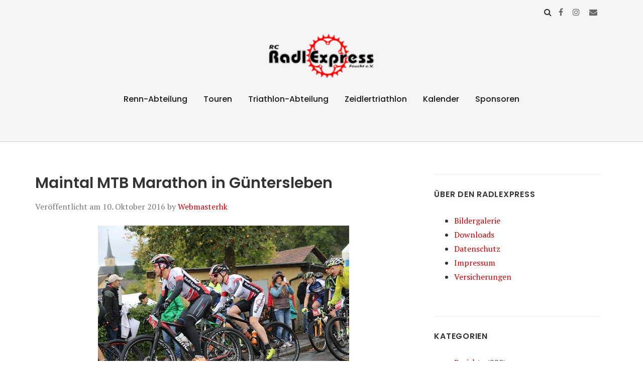

--- FILE ---
content_type: text/html; charset=UTF-8
request_url: https://www.radlexpress.de/2016/10/maintal-mtb-marathon-in-guentersleben/
body_size: 11141
content:
<!doctype html>
<html lang="de">
<head class="no-js">
	<meta charset="UTF-8">
	<meta name="viewport" content="width=device-width, initial-scale=1">
	<meta http-equiv="X-UA-Compatible" content="ie=edge">
    <link rel="profile" href="http://gmpg.org/xfn/11">
	    <script>(function(html){html.className = html.className.replace(/\bno-js\b/,'js')})(document.documentElement);</script>
<title>Maintal MTB Marathon in Güntersleben &#8211; RC Radl Express Feucht e.V.</title>
<meta name='robots' content='max-image-preview:large' />
<link rel='dns-prefetch' href='//fonts.googleapis.com' />
<link rel="alternate" type="application/rss+xml" title="RC Radl Express Feucht e.V. &raquo; Feed" href="https://www.radlexpress.de/feed/" />
<link rel="alternate" type="application/rss+xml" title="RC Radl Express Feucht e.V. &raquo; Kommentar-Feed" href="https://www.radlexpress.de/comments/feed/" />
<link rel="alternate" type="application/rss+xml" title="RC Radl Express Feucht e.V. &raquo; Maintal MTB Marathon in Güntersleben-Kommentar-Feed" href="https://www.radlexpress.de/2016/10/maintal-mtb-marathon-in-guentersleben/feed/" />
<script type="text/javascript">
/* <![CDATA[ */
window._wpemojiSettings = {"baseUrl":"https:\/\/s.w.org\/images\/core\/emoji\/15.0.3\/72x72\/","ext":".png","svgUrl":"https:\/\/s.w.org\/images\/core\/emoji\/15.0.3\/svg\/","svgExt":".svg","source":{"concatemoji":"https:\/\/www.radlexpress.de\/wp-includes\/js\/wp-emoji-release.min.js?ver=6.5.7"}};
/*! This file is auto-generated */
!function(i,n){var o,s,e;function c(e){try{var t={supportTests:e,timestamp:(new Date).valueOf()};sessionStorage.setItem(o,JSON.stringify(t))}catch(e){}}function p(e,t,n){e.clearRect(0,0,e.canvas.width,e.canvas.height),e.fillText(t,0,0);var t=new Uint32Array(e.getImageData(0,0,e.canvas.width,e.canvas.height).data),r=(e.clearRect(0,0,e.canvas.width,e.canvas.height),e.fillText(n,0,0),new Uint32Array(e.getImageData(0,0,e.canvas.width,e.canvas.height).data));return t.every(function(e,t){return e===r[t]})}function u(e,t,n){switch(t){case"flag":return n(e,"\ud83c\udff3\ufe0f\u200d\u26a7\ufe0f","\ud83c\udff3\ufe0f\u200b\u26a7\ufe0f")?!1:!n(e,"\ud83c\uddfa\ud83c\uddf3","\ud83c\uddfa\u200b\ud83c\uddf3")&&!n(e,"\ud83c\udff4\udb40\udc67\udb40\udc62\udb40\udc65\udb40\udc6e\udb40\udc67\udb40\udc7f","\ud83c\udff4\u200b\udb40\udc67\u200b\udb40\udc62\u200b\udb40\udc65\u200b\udb40\udc6e\u200b\udb40\udc67\u200b\udb40\udc7f");case"emoji":return!n(e,"\ud83d\udc26\u200d\u2b1b","\ud83d\udc26\u200b\u2b1b")}return!1}function f(e,t,n){var r="undefined"!=typeof WorkerGlobalScope&&self instanceof WorkerGlobalScope?new OffscreenCanvas(300,150):i.createElement("canvas"),a=r.getContext("2d",{willReadFrequently:!0}),o=(a.textBaseline="top",a.font="600 32px Arial",{});return e.forEach(function(e){o[e]=t(a,e,n)}),o}function t(e){var t=i.createElement("script");t.src=e,t.defer=!0,i.head.appendChild(t)}"undefined"!=typeof Promise&&(o="wpEmojiSettingsSupports",s=["flag","emoji"],n.supports={everything:!0,everythingExceptFlag:!0},e=new Promise(function(e){i.addEventListener("DOMContentLoaded",e,{once:!0})}),new Promise(function(t){var n=function(){try{var e=JSON.parse(sessionStorage.getItem(o));if("object"==typeof e&&"number"==typeof e.timestamp&&(new Date).valueOf()<e.timestamp+604800&&"object"==typeof e.supportTests)return e.supportTests}catch(e){}return null}();if(!n){if("undefined"!=typeof Worker&&"undefined"!=typeof OffscreenCanvas&&"undefined"!=typeof URL&&URL.createObjectURL&&"undefined"!=typeof Blob)try{var e="postMessage("+f.toString()+"("+[JSON.stringify(s),u.toString(),p.toString()].join(",")+"));",r=new Blob([e],{type:"text/javascript"}),a=new Worker(URL.createObjectURL(r),{name:"wpTestEmojiSupports"});return void(a.onmessage=function(e){c(n=e.data),a.terminate(),t(n)})}catch(e){}c(n=f(s,u,p))}t(n)}).then(function(e){for(var t in e)n.supports[t]=e[t],n.supports.everything=n.supports.everything&&n.supports[t],"flag"!==t&&(n.supports.everythingExceptFlag=n.supports.everythingExceptFlag&&n.supports[t]);n.supports.everythingExceptFlag=n.supports.everythingExceptFlag&&!n.supports.flag,n.DOMReady=!1,n.readyCallback=function(){n.DOMReady=!0}}).then(function(){return e}).then(function(){var e;n.supports.everything||(n.readyCallback(),(e=n.source||{}).concatemoji?t(e.concatemoji):e.wpemoji&&e.twemoji&&(t(e.twemoji),t(e.wpemoji)))}))}((window,document),window._wpemojiSettings);
/* ]]> */
</script>
<link rel='stylesheet' id='twb-open-sans-css' href='https://fonts.googleapis.com/css?family=Open+Sans%3A300%2C400%2C500%2C600%2C700%2C800&#038;display=swap&#038;ver=6.5.7' type='text/css' media='all' />
<link rel='stylesheet' id='twbbwg-global-css' href='https://www.radlexpress.de/wp-content/plugins/photo-gallery/booster/assets/css/global.css?ver=1.0.0' type='text/css' media='all' />
<style id='wp-emoji-styles-inline-css' type='text/css'>

	img.wp-smiley, img.emoji {
		display: inline !important;
		border: none !important;
		box-shadow: none !important;
		height: 1em !important;
		width: 1em !important;
		margin: 0 0.07em !important;
		vertical-align: -0.1em !important;
		background: none !important;
		padding: 0 !important;
	}
</style>
<link rel='stylesheet' id='wp-block-library-css' href='https://www.radlexpress.de/wp-includes/css/dist/block-library/style.min.css?ver=6.5.7' type='text/css' media='all' />
<style id='classic-theme-styles-inline-css' type='text/css'>
/*! This file is auto-generated */
.wp-block-button__link{color:#fff;background-color:#32373c;border-radius:9999px;box-shadow:none;text-decoration:none;padding:calc(.667em + 2px) calc(1.333em + 2px);font-size:1.125em}.wp-block-file__button{background:#32373c;color:#fff;text-decoration:none}
</style>
<style id='global-styles-inline-css' type='text/css'>
body{--wp--preset--color--black: #000000;--wp--preset--color--cyan-bluish-gray: #abb8c3;--wp--preset--color--white: #ffffff;--wp--preset--color--pale-pink: #f78da7;--wp--preset--color--vivid-red: #cf2e2e;--wp--preset--color--luminous-vivid-orange: #ff6900;--wp--preset--color--luminous-vivid-amber: #fcb900;--wp--preset--color--light-green-cyan: #7bdcb5;--wp--preset--color--vivid-green-cyan: #00d084;--wp--preset--color--pale-cyan-blue: #8ed1fc;--wp--preset--color--vivid-cyan-blue: #0693e3;--wp--preset--color--vivid-purple: #9b51e0;--wp--preset--gradient--vivid-cyan-blue-to-vivid-purple: linear-gradient(135deg,rgba(6,147,227,1) 0%,rgb(155,81,224) 100%);--wp--preset--gradient--light-green-cyan-to-vivid-green-cyan: linear-gradient(135deg,rgb(122,220,180) 0%,rgb(0,208,130) 100%);--wp--preset--gradient--luminous-vivid-amber-to-luminous-vivid-orange: linear-gradient(135deg,rgba(252,185,0,1) 0%,rgba(255,105,0,1) 100%);--wp--preset--gradient--luminous-vivid-orange-to-vivid-red: linear-gradient(135deg,rgba(255,105,0,1) 0%,rgb(207,46,46) 100%);--wp--preset--gradient--very-light-gray-to-cyan-bluish-gray: linear-gradient(135deg,rgb(238,238,238) 0%,rgb(169,184,195) 100%);--wp--preset--gradient--cool-to-warm-spectrum: linear-gradient(135deg,rgb(74,234,220) 0%,rgb(151,120,209) 20%,rgb(207,42,186) 40%,rgb(238,44,130) 60%,rgb(251,105,98) 80%,rgb(254,248,76) 100%);--wp--preset--gradient--blush-light-purple: linear-gradient(135deg,rgb(255,206,236) 0%,rgb(152,150,240) 100%);--wp--preset--gradient--blush-bordeaux: linear-gradient(135deg,rgb(254,205,165) 0%,rgb(254,45,45) 50%,rgb(107,0,62) 100%);--wp--preset--gradient--luminous-dusk: linear-gradient(135deg,rgb(255,203,112) 0%,rgb(199,81,192) 50%,rgb(65,88,208) 100%);--wp--preset--gradient--pale-ocean: linear-gradient(135deg,rgb(255,245,203) 0%,rgb(182,227,212) 50%,rgb(51,167,181) 100%);--wp--preset--gradient--electric-grass: linear-gradient(135deg,rgb(202,248,128) 0%,rgb(113,206,126) 100%);--wp--preset--gradient--midnight: linear-gradient(135deg,rgb(2,3,129) 0%,rgb(40,116,252) 100%);--wp--preset--font-size--small: 13px;--wp--preset--font-size--medium: 20px;--wp--preset--font-size--large: 36px;--wp--preset--font-size--x-large: 42px;--wp--preset--spacing--20: 0.44rem;--wp--preset--spacing--30: 0.67rem;--wp--preset--spacing--40: 1rem;--wp--preset--spacing--50: 1.5rem;--wp--preset--spacing--60: 2.25rem;--wp--preset--spacing--70: 3.38rem;--wp--preset--spacing--80: 5.06rem;--wp--preset--shadow--natural: 6px 6px 9px rgba(0, 0, 0, 0.2);--wp--preset--shadow--deep: 12px 12px 50px rgba(0, 0, 0, 0.4);--wp--preset--shadow--sharp: 6px 6px 0px rgba(0, 0, 0, 0.2);--wp--preset--shadow--outlined: 6px 6px 0px -3px rgba(255, 255, 255, 1), 6px 6px rgba(0, 0, 0, 1);--wp--preset--shadow--crisp: 6px 6px 0px rgba(0, 0, 0, 1);}:where(.is-layout-flex){gap: 0.5em;}:where(.is-layout-grid){gap: 0.5em;}body .is-layout-flex{display: flex;}body .is-layout-flex{flex-wrap: wrap;align-items: center;}body .is-layout-flex > *{margin: 0;}body .is-layout-grid{display: grid;}body .is-layout-grid > *{margin: 0;}:where(.wp-block-columns.is-layout-flex){gap: 2em;}:where(.wp-block-columns.is-layout-grid){gap: 2em;}:where(.wp-block-post-template.is-layout-flex){gap: 1.25em;}:where(.wp-block-post-template.is-layout-grid){gap: 1.25em;}.has-black-color{color: var(--wp--preset--color--black) !important;}.has-cyan-bluish-gray-color{color: var(--wp--preset--color--cyan-bluish-gray) !important;}.has-white-color{color: var(--wp--preset--color--white) !important;}.has-pale-pink-color{color: var(--wp--preset--color--pale-pink) !important;}.has-vivid-red-color{color: var(--wp--preset--color--vivid-red) !important;}.has-luminous-vivid-orange-color{color: var(--wp--preset--color--luminous-vivid-orange) !important;}.has-luminous-vivid-amber-color{color: var(--wp--preset--color--luminous-vivid-amber) !important;}.has-light-green-cyan-color{color: var(--wp--preset--color--light-green-cyan) !important;}.has-vivid-green-cyan-color{color: var(--wp--preset--color--vivid-green-cyan) !important;}.has-pale-cyan-blue-color{color: var(--wp--preset--color--pale-cyan-blue) !important;}.has-vivid-cyan-blue-color{color: var(--wp--preset--color--vivid-cyan-blue) !important;}.has-vivid-purple-color{color: var(--wp--preset--color--vivid-purple) !important;}.has-black-background-color{background-color: var(--wp--preset--color--black) !important;}.has-cyan-bluish-gray-background-color{background-color: var(--wp--preset--color--cyan-bluish-gray) !important;}.has-white-background-color{background-color: var(--wp--preset--color--white) !important;}.has-pale-pink-background-color{background-color: var(--wp--preset--color--pale-pink) !important;}.has-vivid-red-background-color{background-color: var(--wp--preset--color--vivid-red) !important;}.has-luminous-vivid-orange-background-color{background-color: var(--wp--preset--color--luminous-vivid-orange) !important;}.has-luminous-vivid-amber-background-color{background-color: var(--wp--preset--color--luminous-vivid-amber) !important;}.has-light-green-cyan-background-color{background-color: var(--wp--preset--color--light-green-cyan) !important;}.has-vivid-green-cyan-background-color{background-color: var(--wp--preset--color--vivid-green-cyan) !important;}.has-pale-cyan-blue-background-color{background-color: var(--wp--preset--color--pale-cyan-blue) !important;}.has-vivid-cyan-blue-background-color{background-color: var(--wp--preset--color--vivid-cyan-blue) !important;}.has-vivid-purple-background-color{background-color: var(--wp--preset--color--vivid-purple) !important;}.has-black-border-color{border-color: var(--wp--preset--color--black) !important;}.has-cyan-bluish-gray-border-color{border-color: var(--wp--preset--color--cyan-bluish-gray) !important;}.has-white-border-color{border-color: var(--wp--preset--color--white) !important;}.has-pale-pink-border-color{border-color: var(--wp--preset--color--pale-pink) !important;}.has-vivid-red-border-color{border-color: var(--wp--preset--color--vivid-red) !important;}.has-luminous-vivid-orange-border-color{border-color: var(--wp--preset--color--luminous-vivid-orange) !important;}.has-luminous-vivid-amber-border-color{border-color: var(--wp--preset--color--luminous-vivid-amber) !important;}.has-light-green-cyan-border-color{border-color: var(--wp--preset--color--light-green-cyan) !important;}.has-vivid-green-cyan-border-color{border-color: var(--wp--preset--color--vivid-green-cyan) !important;}.has-pale-cyan-blue-border-color{border-color: var(--wp--preset--color--pale-cyan-blue) !important;}.has-vivid-cyan-blue-border-color{border-color: var(--wp--preset--color--vivid-cyan-blue) !important;}.has-vivid-purple-border-color{border-color: var(--wp--preset--color--vivid-purple) !important;}.has-vivid-cyan-blue-to-vivid-purple-gradient-background{background: var(--wp--preset--gradient--vivid-cyan-blue-to-vivid-purple) !important;}.has-light-green-cyan-to-vivid-green-cyan-gradient-background{background: var(--wp--preset--gradient--light-green-cyan-to-vivid-green-cyan) !important;}.has-luminous-vivid-amber-to-luminous-vivid-orange-gradient-background{background: var(--wp--preset--gradient--luminous-vivid-amber-to-luminous-vivid-orange) !important;}.has-luminous-vivid-orange-to-vivid-red-gradient-background{background: var(--wp--preset--gradient--luminous-vivid-orange-to-vivid-red) !important;}.has-very-light-gray-to-cyan-bluish-gray-gradient-background{background: var(--wp--preset--gradient--very-light-gray-to-cyan-bluish-gray) !important;}.has-cool-to-warm-spectrum-gradient-background{background: var(--wp--preset--gradient--cool-to-warm-spectrum) !important;}.has-blush-light-purple-gradient-background{background: var(--wp--preset--gradient--blush-light-purple) !important;}.has-blush-bordeaux-gradient-background{background: var(--wp--preset--gradient--blush-bordeaux) !important;}.has-luminous-dusk-gradient-background{background: var(--wp--preset--gradient--luminous-dusk) !important;}.has-pale-ocean-gradient-background{background: var(--wp--preset--gradient--pale-ocean) !important;}.has-electric-grass-gradient-background{background: var(--wp--preset--gradient--electric-grass) !important;}.has-midnight-gradient-background{background: var(--wp--preset--gradient--midnight) !important;}.has-small-font-size{font-size: var(--wp--preset--font-size--small) !important;}.has-medium-font-size{font-size: var(--wp--preset--font-size--medium) !important;}.has-large-font-size{font-size: var(--wp--preset--font-size--large) !important;}.has-x-large-font-size{font-size: var(--wp--preset--font-size--x-large) !important;}
.wp-block-navigation a:where(:not(.wp-element-button)){color: inherit;}
:where(.wp-block-post-template.is-layout-flex){gap: 1.25em;}:where(.wp-block-post-template.is-layout-grid){gap: 1.25em;}
:where(.wp-block-columns.is-layout-flex){gap: 2em;}:where(.wp-block-columns.is-layout-grid){gap: 2em;}
.wp-block-pullquote{font-size: 1.5em;line-height: 1.6;}
</style>
<link rel='stylesheet' id='bwg_fonts-css' href='https://www.radlexpress.de/wp-content/plugins/photo-gallery/css/bwg-fonts/fonts.css?ver=0.0.1' type='text/css' media='all' />
<link rel='stylesheet' id='sumoselect-css' href='https://www.radlexpress.de/wp-content/plugins/photo-gallery/css/sumoselect.min.css?ver=3.4.6' type='text/css' media='all' />
<link rel='stylesheet' id='mCustomScrollbar-css' href='https://www.radlexpress.de/wp-content/plugins/photo-gallery/css/jquery.mCustomScrollbar.min.css?ver=3.1.5' type='text/css' media='all' />
<link rel='stylesheet' id='bwg_googlefonts-css' href='https://fonts.googleapis.com/css?family=Ubuntu&#038;subset=greek,latin,greek-ext,vietnamese,cyrillic-ext,latin-ext,cyrillic' type='text/css' media='all' />
<link rel='stylesheet' id='bwg_frontend-css' href='https://www.radlexpress.de/wp-content/plugins/photo-gallery/css/styles.min.css?ver=1.8.35' type='text/css' media='all' />
<link rel='stylesheet' id='thesimplest-google-fonts-css' href='https://fonts.googleapis.com/css?family=Poppins%3A300%2C400%2C500%2C600%2C700%2C800%7CPT+Serif%3A400%2C400i%2C700%2C700i&#038;ver=6.5.7' type='text/css' media='all' />
<link rel='stylesheet' id='bootstrap-css' href='https://www.radlexpress.de/wp-content/themes/thesimplest/assets/css/bootstrap.min.css?ver=3.3.7' type='text/css' media='all' />
<link rel='stylesheet' id='font-awesome-css' href='https://www.radlexpress.de/wp-content/themes/thesimplest/assets/css/font-awesome.min.css?ver=4.7.0' type='text/css' media='all' />
<link rel='stylesheet' id='thesimplest-style-css' href='https://www.radlexpress.de/wp-content/themes/thesimplest/style.css?ver=6.5.7' type='text/css' media='all' />
<script type="text/javascript" src="https://www.radlexpress.de/wp-includes/js/jquery/jquery.min.js?ver=3.7.1" id="jquery-core-js"></script>
<script type="text/javascript" src="https://www.radlexpress.de/wp-includes/js/jquery/jquery-migrate.min.js?ver=3.4.1" id="jquery-migrate-js"></script>
<script type="text/javascript" src="https://www.radlexpress.de/wp-content/plugins/photo-gallery/booster/assets/js/circle-progress.js?ver=1.2.2" id="twbbwg-circle-js"></script>
<script type="text/javascript" id="twbbwg-global-js-extra">
/* <![CDATA[ */
var twb = {"nonce":"dbd98a00c5","ajax_url":"https:\/\/www.radlexpress.de\/wp-admin\/admin-ajax.php","plugin_url":"https:\/\/www.radlexpress.de\/wp-content\/plugins\/photo-gallery\/booster","href":"https:\/\/www.radlexpress.de\/wp-admin\/admin.php?page=twbbwg_photo-gallery"};
var twb = {"nonce":"dbd98a00c5","ajax_url":"https:\/\/www.radlexpress.de\/wp-admin\/admin-ajax.php","plugin_url":"https:\/\/www.radlexpress.de\/wp-content\/plugins\/photo-gallery\/booster","href":"https:\/\/www.radlexpress.de\/wp-admin\/admin.php?page=twbbwg_photo-gallery"};
/* ]]> */
</script>
<script type="text/javascript" src="https://www.radlexpress.de/wp-content/plugins/photo-gallery/booster/assets/js/global.js?ver=1.0.0" id="twbbwg-global-js"></script>
<script type="text/javascript" src="https://www.radlexpress.de/wp-content/plugins/photo-gallery/js/jquery.sumoselect.min.js?ver=3.4.6" id="sumoselect-js"></script>
<script type="text/javascript" src="https://www.radlexpress.de/wp-content/plugins/photo-gallery/js/tocca.min.js?ver=2.0.9" id="bwg_mobile-js"></script>
<script type="text/javascript" src="https://www.radlexpress.de/wp-content/plugins/photo-gallery/js/jquery.mCustomScrollbar.concat.min.js?ver=3.1.5" id="mCustomScrollbar-js"></script>
<script type="text/javascript" src="https://www.radlexpress.de/wp-content/plugins/photo-gallery/js/jquery.fullscreen.min.js?ver=0.6.0" id="jquery-fullscreen-js"></script>
<script type="text/javascript" id="bwg_frontend-js-extra">
/* <![CDATA[ */
var bwg_objectsL10n = {"bwg_field_required":"Feld ist erforderlich.","bwg_mail_validation":"Dies ist keine g\u00fcltige E-Mail-Adresse.","bwg_search_result":"Es gibt keine Bilder, die deiner Suche entsprechen.","bwg_select_tag":"Select Tag","bwg_order_by":"Order By","bwg_search":"Suchen","bwg_show_ecommerce":"Show Ecommerce","bwg_hide_ecommerce":"Hide Ecommerce","bwg_show_comments":"Kommentare anzeigen","bwg_hide_comments":"Kommentare ausblenden","bwg_restore":"Wiederherstellen","bwg_maximize":"Maximieren","bwg_fullscreen":"Vollbild","bwg_exit_fullscreen":"Vollbild verlassen","bwg_search_tag":"SEARCH...","bwg_tag_no_match":"No tags found","bwg_all_tags_selected":"All tags selected","bwg_tags_selected":"tags selected","play":"Wiedergeben","pause":"Pause","is_pro":"","bwg_play":"Wiedergeben","bwg_pause":"Pause","bwg_hide_info":"Info ausblenden","bwg_show_info":"Info anzeigen","bwg_hide_rating":"Hide rating","bwg_show_rating":"Show rating","ok":"Ok","cancel":"Cancel","select_all":"Select all","lazy_load":"0","lazy_loader":"https:\/\/www.radlexpress.de\/wp-content\/plugins\/photo-gallery\/images\/ajax_loader.png","front_ajax":"0","bwg_tag_see_all":"see all tags","bwg_tag_see_less":"see less tags"};
/* ]]> */
</script>
<script type="text/javascript" src="https://www.radlexpress.de/wp-content/plugins/photo-gallery/js/scripts.min.js?ver=1.8.35" id="bwg_frontend-js"></script>
<link rel="https://api.w.org/" href="https://www.radlexpress.de/wp-json/" /><link rel="alternate" type="application/json" href="https://www.radlexpress.de/wp-json/wp/v2/posts/1225" /><link rel="EditURI" type="application/rsd+xml" title="RSD" href="https://www.radlexpress.de/xmlrpc.php?rsd" />
<meta name="generator" content="WordPress 6.5.7" />
<link rel="canonical" href="https://www.radlexpress.de/2016/10/maintal-mtb-marathon-in-guentersleben/" />
<link rel='shortlink' href='https://www.radlexpress.de/?p=1225' />
<link rel="alternate" type="application/json+oembed" href="https://www.radlexpress.de/wp-json/oembed/1.0/embed?url=https%3A%2F%2Fwww.radlexpress.de%2F2016%2F10%2Fmaintal-mtb-marathon-in-guentersleben%2F" />
<link rel="alternate" type="text/xml+oembed" href="https://www.radlexpress.de/wp-json/oembed/1.0/embed?url=https%3A%2F%2Fwww.radlexpress.de%2F2016%2F10%2Fmaintal-mtb-marathon-in-guentersleben%2F&#038;format=xml" />
	<style id="thesimplest-custom-header-styles" type="text/css">
    .site-branding .site-title a,
    .site-description {
        color: #blank;
    }
	</style>

		<style type="text/css" id="header-css">
		.site-branding {
			margin: 0 auto 0 0;
		}

		.site-branding .site-title,
		.site-description {
			clip: rect(1px, 1px, 1px, 1px);
			position: absolute;
		}
	</style>
	
</head>
<body class="post-template-default single single-post postid-1225 single-format-standard wp-custom-logo">
    <div class="search-popup">
        <span class="search-popup-close"><i class="fa fa-times"></i></span>
        
<form action="https://www.radlexpress.de/" method="get" role="search" id="searchform_topbar" class="search-top-bar-popup search-form">
	<label>
		<span class="screen-reader-text">Suchen nach:</span>
		<input type="search" class="search-field-top-bar" id="search-field-top-bar" placeholder="Suchen &hellip;" value="" name="s" />
	</label>
	<button type="submit" class="search-submit search-top-bar-submit" id="search-top-bar-submit">
        <span class="fa fa-search header-search-icon"></span>
        <span class="screen-reader-text">
            Suchen        </span>
    </button>
</form>
    </div><!-- .search-popup -->

<div id="page" class="site">
    <div class="site-inner">
        <a class="skip-link screen-reader-text" href="#content">Zum Inhalt springen</a>

        <header id="masthead" class="site-header" role="banner">

                    <div class="container">
                <div class="header-links">
                                            <span class="btn-search fa fa-search icon-button-search"></span>
                    	                		<div class="social-links">
							<a href="https://www.facebook.com/radlexpress/" target="_blank"><span class="fa fa-facebook"></span></a>
			
			
			
			
							<a href="https://www.instagram.com/radlexpressfeucht/" target="_blank"><span class="fa fa-instagram"></span></a>
			
			
							<a href="mailto:webmaster@radlexpress.de" title="webmaster@radlexpress.de"><span class="fa fa-envelope"></span></a>
					</div>
	                </div><!-- .header-link -->
            </div>
        
        <div class="site-header-main">
            <div class="site-branding">
                <a href="https://www.radlexpress.de/" class="custom-logo-link" rel="home"><img width="240" height="100" src="https://www.radlexpress.de/wp-content/uploads/cropped-rexII.png" class="custom-logo" alt="RC Radl Express Feucht e.V." decoding="async" /></a>                    <p class="site-title">
                        <a href="https://www.radlexpress.de/" rel="home">
                            RC Radl Express Feucht e.V.                        </a>
                    </p>
                
            </div><!-- .site-branding -->

                        <div class="menu-wrapper">
                <button id="menu-toggle" class="menu-toggle toggled-on" aria-expanded="true" aria-controls="site-navigation social-navigation">Menü</button>
                <div id="site-header-menu" class="site-header-menu clearfix">

                        <nav id="site-navigation" class="main-navigation container" role="navigation" aria-label="Primäres Menü">
				            <div class="menu-hauptmenue-container"><ul id="menu-hauptmenue" class="primary-menu"><li id="menu-item-218" class="menu-item menu-item-type-post_type menu-item-object-page menu-item-218"><a href="https://www.radlexpress.de/rennabteilung/">Renn-Abteilung</a></li>
<li id="menu-item-219" class="menu-item menu-item-type-post_type menu-item-object-page menu-item-219"><a href="https://www.radlexpress.de/touren-abteilung/">Touren</a></li>
<li id="menu-item-220" class="menu-item menu-item-type-post_type menu-item-object-page menu-item-220"><a href="https://www.radlexpress.de/triathlon/">Triathlon-Abteilung</a></li>
<li id="menu-item-1757" class="menu-item menu-item-type-post_type menu-item-object-page menu-item-1757"><a href="https://www.radlexpress.de/zeidlertriathlon/">Zeidlertriathlon</a></li>
<li id="menu-item-2154" class="menu-item menu-item-type-post_type menu-item-object-page menu-item-2154"><a href="https://www.radlexpress.de/kalender/">Kalender</a></li>
<li id="menu-item-2330" class="menu-item menu-item-type-post_type menu-item-object-page menu-item-2330"><a href="https://www.radlexpress.de/sponsoren/">Sponsoren</a></li>
</ul></div>                        </nav><!-- .main-navigation -->
                </div><!-- .site-header-menu -->
            </div><!-- .menu-wrapper -->
            
        </div><!-- .site-header-main -->


    
</header>

        <div id="content" class="site-content container">

	<div id="primary" class="content-area row">
		<main id="main" class="site-main col-md-8 col-sm-12" role="main">

			
<article id="post-1225" class="post-1225 post type-post status-publish format-standard has-post-thumbnail hentry category-berichte category-ergebnisse category-mountainbike tag-christina-liedl tag-emanuel-citron tag-ludwig-reich tag-manuel-koegler tag-mtb-marathon tag-robert-hofmann tag-thomas-haeussinger">

	<header class="entry-header">
		<h1 class="entry-title">Maintal MTB Marathon in Güntersleben</h1>
		<div class="entry-info">
			<span class="posted-on">Veröffentlicht am <time class="entry-date published updated" datetime="2016-10-10T20:18:49+02:00">10. Oktober 2016</time></span><span class="author-info"> by <a href="https://www.radlexpress.de/author/webmasterhk/">Webmasterhk</a></span>		</div>
	</header>

	
		<div class="entry-thumbnail">
			<img width="500" height="334" src="https://www.radlexpress.de/wp-content/uploads/beitrag_MaintalBikeMarathonGue.jpg" class="attachment-post-thumbnail size-post-thumbnail wp-post-image" alt="" decoding="async" fetchpriority="high" srcset="https://www.radlexpress.de/wp-content/uploads/beitrag_MaintalBikeMarathonGue.jpg 500w, https://www.radlexpress.de/wp-content/uploads/beitrag_MaintalBikeMarathonGue-300x200.jpg 300w, https://www.radlexpress.de/wp-content/uploads/beitrag_MaintalBikeMarathonGue-140x94.jpg 140w" sizes="(max-width: 500px) 100vw, 500px" />		</div><!-- .post-thumbnail -->

	
	<div class="entry-content">
		<p>Am Montag, den 03.10.2016 verschlug es einige unserer Radlexpress Mitglieder ins unterfränkische Güntersleben zum Maintal MTB Marathon. Mit diesem wurde zugleich das Finale des Franken Cups ausgetragen.<span id="more-1225"></span></p>
<p>Auf die Langdistanz mit 57 km/1700 hm wagte sich als einzigster Robert Hofmann. Die Mitteldistanz mit 45/1200 hm nahmen Thomas Häußinger, Ludwig Reich, Emanuel Citron, Manuel Kögler und Christina Liedl in Angriff. Kurz vor dem Start hörte es glücklicherweise auf zu Regnen, sodass die Gruppe im trockenen starten konnte.</p>
<p><img decoding="async" class="alignnone size-medium wp-image-1219" src="http://www.radlexpress.de/wp-content/uploads/0579_031016__7MaintalBikeMarathonGue-200x300.jpg" alt="0579_031016__7maintalbikemarathongue" width="200" height="300" srcset="https://www.radlexpress.de/wp-content/uploads/0579_031016__7MaintalBikeMarathonGue-200x300.jpg 200w, https://www.radlexpress.de/wp-content/uploads/0579_031016__7MaintalBikeMarathonGue.jpg 534w" sizes="(max-width: 200px) 100vw, 200px" /> <img decoding="async" class="alignnone size-medium wp-image-1218" src="http://www.radlexpress.de/wp-content/uploads/0554_031016__7MaintalBikeMarathonGue-200x300.jpg" alt="0554_031016__7maintalbikemarathongue" width="200" height="300" srcset="https://www.radlexpress.de/wp-content/uploads/0554_031016__7MaintalBikeMarathonGue-200x300.jpg 200w, https://www.radlexpress.de/wp-content/uploads/0554_031016__7MaintalBikeMarathonGue.jpg 534w" sizes="(max-width: 200px) 100vw, 200px" /> <img loading="lazy" decoding="async" class="alignnone wp-image-1220 size-medium" src="http://www.radlexpress.de/wp-content/uploads/0872_031016__7MaintalBikeMarathonGue-200x300.jpg" alt="0872_031016__7maintalbikemarathongue" width="200" height="300" srcset="https://www.radlexpress.de/wp-content/uploads/0872_031016__7MaintalBikeMarathonGue-200x300.jpg 200w, https://www.radlexpress.de/wp-content/uploads/0872_031016__7MaintalBikeMarathonGue.jpg 534w" sizes="(max-width: 200px) 100vw, 200px" /> <img loading="lazy" decoding="async" class="alignnone wp-image-1221 size-medium" src="http://www.radlexpress.de/wp-content/uploads/0874_031016__7MaintalBikeMarathonGue-200x300.jpg" alt="0874_031016__7maintalbikemarathongue" width="200" height="300" srcset="https://www.radlexpress.de/wp-content/uploads/0874_031016__7MaintalBikeMarathonGue-200x300.jpg 200w, https://www.radlexpress.de/wp-content/uploads/0874_031016__7MaintalBikeMarathonGue.jpg 534w" sizes="(max-width: 200px) 100vw, 200px" /></p>
<p>Für Robert Hofmann war es die bereits 6. Teilnahme bei diesem Event. Er startete einige Minuten vor den Mitteldistanzstartern und fuhr immer am Limit. Bis zum Schluss konnte er genug Druck aufs Pedal bringen und Platzierte sich mit dem Rang 46 im vorderen Mittelfeld der Gesamtwertung. Des Weiteren konnte er in seiner Altersklasse den 6. Platz einfahren.</p>
<p><img loading="lazy" decoding="async" class="alignnone size-medium wp-image-1222" src="http://www.radlexpress.de/wp-content/uploads/1053_031016__7MaintalBikeMarathonGue1-200x300.jpg" alt="1053_031016__7maintalbikemarathongue1" width="200" height="300" srcset="https://www.radlexpress.de/wp-content/uploads/1053_031016__7MaintalBikeMarathonGue1-200x300.jpg 200w, https://www.radlexpress.de/wp-content/uploads/1053_031016__7MaintalBikeMarathonGue1.jpg 534w" sizes="(max-width: 200px) 100vw, 200px" /></p>
<p>Thomas Häußinger, Ludwig Reich und Emanuel Citron erwischten einen guten Start und konnten sich von Beginn an im vorderen Feld platzieren. Der immer wieder einsetzende Regen ließ die Strecke aufweichen sodass die traillastige Strecke schnell zur Rutschpartie wurde. Viele Stürze waren vorprogrammiert.</p>
<p>Emanuel musste leider nach ca. 30 km das Rennen auf Grund starker Rückenschmerzen vorzeitig beenden.</p>
<p>Manuel Kögler fand ebenfalls gut ins Rennen und konnte sich im vorderen drittel des Fahrerfeldes platzieren. Dabei wurde er von Christina Liedl dicht verfolgt. Beide konnten bis km 37 ein gemeinsames Tempo fahren. Christina konnte den ersten Platz in der Damenwertung bis km 40 verteidigen. Musste aber nach ein paar Stürzen und Fahrfehlern Federn lassen und verlor leider kurz vor Schluss noch die Führung.</p>
<p>Manuel stürzte ebenfalls zwei mal, sodass der Lenker verbogen war und er eine kurze Rennpause einlegen musste. Er konnte Christina aber später wieder einholen und mit ihr gemeinsam ins Ziel rollen. Somit finishte er die Mitteldistanz in vorderen drittel des Teilnehmerfeldes.</p>
<p>Christina kam als 2. in der Damenwertung ins Ziel</p>
<p><img loading="lazy" decoding="async" class="alignnone size-medium wp-image-1223" src="http://www.radlexpress.de/wp-content/uploads/1230_031016__7MaintalBikeMarathonGue-200x300.jpg" alt="1230_031016__7maintalbikemarathongue" width="200" height="300" srcset="https://www.radlexpress.de/wp-content/uploads/1230_031016__7MaintalBikeMarathonGue-200x300.jpg 200w, https://www.radlexpress.de/wp-content/uploads/1230_031016__7MaintalBikeMarathonGue.jpg 534w" sizes="(max-width: 200px) 100vw, 200px" /></p>
<p>Thomas und Ludwig lagen bis zum Schluss sehr eng beieinander. Nach 30 gefahrenen Kilometern hatte der Althase  Häusi den Jungfuchs Ludwig schon zum Greifen nahe. Als der die Gefahr erkannte und wußte was passiert (ein kräftiger Griff ans Hinterteil vom Häusi) mobilisierte er nochmal alle Kräfte und brachte sein bestes Stück in Sicherheit. Lediglich ca. 2 Minuten trennten die beiden letztendlich voneinander. Ludwig beendete das Rennen somit als gesamt 10. und in der Altersklasse als 3.</p>
<p><img loading="lazy" decoding="async" class="alignnone size-medium wp-image-1215" src="http://www.radlexpress.de/wp-content/uploads/1247_031016__7MaintalBikeMarathonGue-200x300.jpg" alt="1247_031016__7maintalbikemarathongue" width="200" height="300" srcset="https://www.radlexpress.de/wp-content/uploads/1247_031016__7MaintalBikeMarathonGue-200x300.jpg 200w, https://www.radlexpress.de/wp-content/uploads/1247_031016__7MaintalBikeMarathonGue.jpg 534w" sizes="(max-width: 200px) 100vw, 200px" /></p>
<p>Der Häusi erreichte einen sehr guten Platz 16 in der Gesamtwertung sowie einen 2. Platz in der Altersklasse.</p>
<p><img loading="lazy" decoding="async" class="alignnone size-medium wp-image-1216" src="http://www.radlexpress.de/wp-content/uploads/1258_031016__7MaintalBikeMarathonGue-200x300.jpg" alt="1258_031016__7maintalbikemarathongue" width="200" height="300" srcset="https://www.radlexpress.de/wp-content/uploads/1258_031016__7MaintalBikeMarathonGue-200x300.jpg 200w, https://www.radlexpress.de/wp-content/uploads/1258_031016__7MaintalBikeMarathonGue.jpg 534w" sizes="(max-width: 200px) 100vw, 200px" /></p>
<p>Bericht: Christina Liedl</p>
	</div><!-- .entry-content -->

	<footer class="entry-footer clearfix"><span class="cat-tags-links"><span class="cat-links"><span class="cat-icon"><i class="fa fa-folder-open"></i></span><span class="screen-reader-text">Kategorien</span><a href="https://www.radlexpress.de/category/berichte/" rel="category tag">Berichte</a>, <a href="https://www.radlexpress.de/category/ergebnisse/" rel="category tag">Ergebnisse</a>, <a href="https://www.radlexpress.de/category/ergebnisse/mountainbike/" rel="category tag">Mountainbike</a></span><span class="tags-links"><span class="tags-icon"><i class="fa fa-hashtag" aria-hidden="true"></i></span><span class="screen-reader-text">Schlagwörter</span><a href="https://www.radlexpress.de/tag/christina-liedl/" rel="tag">Christina Liedl</a>, <a href="https://www.radlexpress.de/tag/emanuel-citron/" rel="tag">Emanuel Citron</a>, <a href="https://www.radlexpress.de/tag/ludwig-reich/" rel="tag">Ludwig Reich</a>, <a href="https://www.radlexpress.de/tag/manuel-koegler/" rel="tag">Manuel Kögler</a>, <a href="https://www.radlexpress.de/tag/mtb-marathon/" rel="tag">MTB-Marathon</a>, <a href="https://www.radlexpress.de/tag/robert-hofmann/" rel="tag">Robert Hofmann</a>, <a href="https://www.radlexpress.de/tag/thomas-haeussinger/" rel="tag">Thomas Häussinger</a></span></span></footer></article>

	<nav class="navigation post-navigation" aria-label="Beiträge">
		<h2 class="screen-reader-text">Beitrags-Navigation</h2>
		<div class="nav-links"><div class="nav-previous"><a href="https://www.radlexpress.de/2016/09/alpinacup-2016-geht-an-den-radlexpress/" rel="prev"><span class="meta-nav" aria-hidden="true">Vorheriger</span><span class="screen-reader-text">Vorheriger Beitrag:</span> <span class="post-title">AlpinaCup 2016 geht an den RadlExpress</span></a></div><div class="nav-next"><a href="https://www.radlexpress.de/2016/10/ich-wollte-es-noch-einmal-wissen-finish-beim-muenchen-marathon/" rel="next"><span class="meta-nav" aria-hidden="true">Nächster</span><span class="screen-reader-text">Nächster Beitrag:</span> <span class="post-title">Ich wollte es noch einmal wissen &#8211; Finish beim München-Marathon</span></a></div></div>
	</nav>
<div id="comments" class="comments-area">

	
	
		<div id="respond" class="comment-respond">
		<h3 id="reply-title" class="comment-reply-title">Schreibe einen Kommentar <small><a rel="nofollow" id="cancel-comment-reply-link" href="/2016/10/maintal-mtb-marathon-in-guentersleben/#respond" style="display:none;">Antwort abbrechen</a></small></h3><p class="must-log-in">Du musst <a href="https://www.radlexpress.de/wp-login.php?redirect_to=https%3A%2F%2Fwww.radlexpress.de%2F2016%2F10%2Fmaintal-mtb-marathon-in-guentersleben%2F">angemeldet</a> sein, um einen Kommentar abzugeben.</p>	</div><!-- #respond -->
	<p class="akismet_comment_form_privacy_notice">Diese Website verwendet Akismet, um Spam zu reduzieren. <a href="https://akismet.com/privacy/" target="_blank" rel="nofollow noopener">Erfahre mehr darüber, wie deine Kommentardaten verarbeitet werden</a>.</p>
</div><!-- .comments-area -->
		</main><!-- .site-main -->
		
<aside id="secondary" class="sidebar widget-area col-md-4 col-sm-12" role="complementary">
	<section id="nav_menu-2" class="widget widget_nav_menu"><h4 class="widget-title">Über den Radlexpress</h4><div class="menu-ueber-den-radlexpress-container"><ul id="menu-ueber-den-radlexpress" class="menu"><li id="menu-item-434" class="menu-item menu-item-type-custom menu-item-object-custom menu-item-434"><a href="http://galerie.radlexpress.de/">Bildergalerie</a></li>
<li id="menu-item-43" class="menu-item menu-item-type-post_type menu-item-object-page menu-item-43"><a href="https://www.radlexpress.de/downloads/">Downloads</a></li>
<li id="menu-item-32" class="menu-item menu-item-type-post_type menu-item-object-page menu-item-privacy-policy menu-item-32"><a rel="privacy-policy" href="https://www.radlexpress.de/datenschutz/">Datenschutz</a></li>
<li id="menu-item-33" class="menu-item menu-item-type-post_type menu-item-object-page menu-item-33"><a href="https://www.radlexpress.de/impressum/">Impressum</a></li>
<li id="menu-item-2328" class="menu-item menu-item-type-post_type menu-item-object-page menu-item-2328"><a href="https://www.radlexpress.de/versicherungen/">Versicherungen</a></li>
</ul></div></section><section id="categories-2" class="widget widget_categories"><h4 class="widget-title">Kategorien</h4>
			<ul>
					<li class="cat-item cat-item-4"><a href="https://www.radlexpress.de/category/berichte/">Berichte</a> (228)
<ul class='children'>
	<li class="cat-item cat-item-183"><a href="https://www.radlexpress.de/category/berichte/tourenabteilung/">Tourenabteilung</a> (16)
</li>
</ul>
</li>
	<li class="cat-item cat-item-1"><a href="https://www.radlexpress.de/category/ergebnisse/">Ergebnisse</a> (149)
<ul class='children'>
	<li class="cat-item cat-item-8"><a href="https://www.radlexpress.de/category/ergebnisse/laufen/">Laufen</a> (7)
</li>
	<li class="cat-item cat-item-26"><a href="https://www.radlexpress.de/category/ergebnisse/mountainbike/">Mountainbike</a> (35)
</li>
	<li class="cat-item cat-item-6"><a href="https://www.radlexpress.de/category/ergebnisse/rennabteilung/">Rennabteilung</a> (68)
</li>
	<li class="cat-item cat-item-63"><a href="https://www.radlexpress.de/category/ergebnisse/schwimmen/">Schwimmen</a> (6)
</li>
	<li class="cat-item cat-item-7"><a href="https://www.radlexpress.de/category/ergebnisse/triathlon/">Triathlon</a> (37)
</li>
</ul>
</li>
	<li class="cat-item cat-item-139"><a href="https://www.radlexpress.de/category/triathlon-2/">Triathlon</a> (15)
</li>
			</ul>

			</section><section id="archives-4" class="widget widget_archive"><h4 class="widget-title">Archiv</h4>		<label class="screen-reader-text" for="archives-dropdown-4">Archiv</label>
		<select id="archives-dropdown-4" name="archive-dropdown">
			
			<option value="">Monat auswählen</option>
				<option value='https://www.radlexpress.de/2025/10/'> Oktober 2025 &nbsp;(1)</option>
	<option value='https://www.radlexpress.de/2025/07/'> Juli 2025 &nbsp;(3)</option>
	<option value='https://www.radlexpress.de/2024/11/'> November 2024 &nbsp;(1)</option>
	<option value='https://www.radlexpress.de/2024/10/'> Oktober 2024 &nbsp;(1)</option>
	<option value='https://www.radlexpress.de/2024/09/'> September 2024 &nbsp;(1)</option>
	<option value='https://www.radlexpress.de/2024/07/'> Juli 2024 &nbsp;(2)</option>
	<option value='https://www.radlexpress.de/2024/06/'> Juni 2024 &nbsp;(2)</option>
	<option value='https://www.radlexpress.de/2024/05/'> Mai 2024 &nbsp;(2)</option>
	<option value='https://www.radlexpress.de/2024/04/'> April 2024 &nbsp;(1)</option>
	<option value='https://www.radlexpress.de/2024/01/'> Januar 2024 &nbsp;(2)</option>
	<option value='https://www.radlexpress.de/2023/11/'> November 2023 &nbsp;(1)</option>
	<option value='https://www.radlexpress.de/2023/10/'> Oktober 2023 &nbsp;(2)</option>
	<option value='https://www.radlexpress.de/2023/08/'> August 2023 &nbsp;(1)</option>
	<option value='https://www.radlexpress.de/2023/07/'> Juli 2023 &nbsp;(4)</option>
	<option value='https://www.radlexpress.de/2023/06/'> Juni 2023 &nbsp;(2)</option>
	<option value='https://www.radlexpress.de/2023/05/'> Mai 2023 &nbsp;(4)</option>
	<option value='https://www.radlexpress.de/2023/04/'> April 2023 &nbsp;(4)</option>
	<option value='https://www.radlexpress.de/2023/03/'> März 2023 &nbsp;(1)</option>
	<option value='https://www.radlexpress.de/2023/01/'> Januar 2023 &nbsp;(2)</option>
	<option value='https://www.radlexpress.de/2022/12/'> Dezember 2022 &nbsp;(1)</option>
	<option value='https://www.radlexpress.de/2022/10/'> Oktober 2022 &nbsp;(1)</option>
	<option value='https://www.radlexpress.de/2022/09/'> September 2022 &nbsp;(1)</option>
	<option value='https://www.radlexpress.de/2022/07/'> Juli 2022 &nbsp;(2)</option>
	<option value='https://www.radlexpress.de/2022/06/'> Juni 2022 &nbsp;(1)</option>
	<option value='https://www.radlexpress.de/2022/04/'> April 2022 &nbsp;(5)</option>
	<option value='https://www.radlexpress.de/2022/02/'> Februar 2022 &nbsp;(1)</option>
	<option value='https://www.radlexpress.de/2022/01/'> Januar 2022 &nbsp;(1)</option>
	<option value='https://www.radlexpress.de/2021/12/'> Dezember 2021 &nbsp;(3)</option>
	<option value='https://www.radlexpress.de/2021/11/'> November 2021 &nbsp;(2)</option>
	<option value='https://www.radlexpress.de/2021/10/'> Oktober 2021 &nbsp;(2)</option>
	<option value='https://www.radlexpress.de/2021/09/'> September 2021 &nbsp;(1)</option>
	<option value='https://www.radlexpress.de/2021/08/'> August 2021 &nbsp;(1)</option>
	<option value='https://www.radlexpress.de/2021/07/'> Juli 2021 &nbsp;(2)</option>
	<option value='https://www.radlexpress.de/2021/06/'> Juni 2021 &nbsp;(2)</option>
	<option value='https://www.radlexpress.de/2021/05/'> Mai 2021 &nbsp;(3)</option>
	<option value='https://www.radlexpress.de/2021/03/'> März 2021 &nbsp;(1)</option>
	<option value='https://www.radlexpress.de/2021/02/'> Februar 2021 &nbsp;(1)</option>
	<option value='https://www.radlexpress.de/2021/01/'> Januar 2021 &nbsp;(1)</option>
	<option value='https://www.radlexpress.de/2020/12/'> Dezember 2020 &nbsp;(2)</option>
	<option value='https://www.radlexpress.de/2020/11/'> November 2020 &nbsp;(1)</option>
	<option value='https://www.radlexpress.de/2020/10/'> Oktober 2020 &nbsp;(2)</option>
	<option value='https://www.radlexpress.de/2020/09/'> September 2020 &nbsp;(1)</option>
	<option value='https://www.radlexpress.de/2020/08/'> August 2020 &nbsp;(3)</option>
	<option value='https://www.radlexpress.de/2020/07/'> Juli 2020 &nbsp;(4)</option>
	<option value='https://www.radlexpress.de/2020/06/'> Juni 2020 &nbsp;(3)</option>
	<option value='https://www.radlexpress.de/2020/05/'> Mai 2020 &nbsp;(2)</option>
	<option value='https://www.radlexpress.de/2020/04/'> April 2020 &nbsp;(1)</option>
	<option value='https://www.radlexpress.de/2020/03/'> März 2020 &nbsp;(1)</option>
	<option value='https://www.radlexpress.de/2020/02/'> Februar 2020 &nbsp;(1)</option>
	<option value='https://www.radlexpress.de/2020/01/'> Januar 2020 &nbsp;(2)</option>
	<option value='https://www.radlexpress.de/2019/12/'> Dezember 2019 &nbsp;(2)</option>
	<option value='https://www.radlexpress.de/2019/11/'> November 2019 &nbsp;(2)</option>
	<option value='https://www.radlexpress.de/2019/10/'> Oktober 2019 &nbsp;(1)</option>
	<option value='https://www.radlexpress.de/2019/09/'> September 2019 &nbsp;(2)</option>
	<option value='https://www.radlexpress.de/2019/08/'> August 2019 &nbsp;(3)</option>
	<option value='https://www.radlexpress.de/2019/07/'> Juli 2019 &nbsp;(2)</option>
	<option value='https://www.radlexpress.de/2019/06/'> Juni 2019 &nbsp;(2)</option>
	<option value='https://www.radlexpress.de/2019/05/'> Mai 2019 &nbsp;(3)</option>
	<option value='https://www.radlexpress.de/2019/04/'> April 2019 &nbsp;(1)</option>
	<option value='https://www.radlexpress.de/2019/03/'> März 2019 &nbsp;(1)</option>
	<option value='https://www.radlexpress.de/2019/02/'> Februar 2019 &nbsp;(2)</option>
	<option value='https://www.radlexpress.de/2019/01/'> Januar 2019 &nbsp;(2)</option>
	<option value='https://www.radlexpress.de/2018/12/'> Dezember 2018 &nbsp;(2)</option>
	<option value='https://www.radlexpress.de/2018/11/'> November 2018 &nbsp;(1)</option>
	<option value='https://www.radlexpress.de/2018/09/'> September 2018 &nbsp;(3)</option>
	<option value='https://www.radlexpress.de/2018/08/'> August 2018 &nbsp;(2)</option>
	<option value='https://www.radlexpress.de/2018/07/'> Juli 2018 &nbsp;(2)</option>
	<option value='https://www.radlexpress.de/2018/06/'> Juni 2018 &nbsp;(3)</option>
	<option value='https://www.radlexpress.de/2018/04/'> April 2018 &nbsp;(1)</option>
	<option value='https://www.radlexpress.de/2018/02/'> Februar 2018 &nbsp;(1)</option>
	<option value='https://www.radlexpress.de/2018/01/'> Januar 2018 &nbsp;(3)</option>
	<option value='https://www.radlexpress.de/2017/12/'> Dezember 2017 &nbsp;(1)</option>
	<option value='https://www.radlexpress.de/2017/11/'> November 2017 &nbsp;(1)</option>
	<option value='https://www.radlexpress.de/2017/10/'> Oktober 2017 &nbsp;(2)</option>
	<option value='https://www.radlexpress.de/2017/08/'> August 2017 &nbsp;(2)</option>
	<option value='https://www.radlexpress.de/2017/07/'> Juli 2017 &nbsp;(4)</option>
	<option value='https://www.radlexpress.de/2017/06/'> Juni 2017 &nbsp;(2)</option>
	<option value='https://www.radlexpress.de/2017/05/'> Mai 2017 &nbsp;(6)</option>
	<option value='https://www.radlexpress.de/2017/04/'> April 2017 &nbsp;(3)</option>
	<option value='https://www.radlexpress.de/2017/03/'> März 2017 &nbsp;(1)</option>
	<option value='https://www.radlexpress.de/2017/02/'> Februar 2017 &nbsp;(1)</option>
	<option value='https://www.radlexpress.de/2017/01/'> Januar 2017 &nbsp;(2)</option>
	<option value='https://www.radlexpress.de/2016/12/'> Dezember 2016 &nbsp;(1)</option>
	<option value='https://www.radlexpress.de/2016/11/'> November 2016 &nbsp;(1)</option>
	<option value='https://www.radlexpress.de/2016/10/'> Oktober 2016 &nbsp;(2)</option>
	<option value='https://www.radlexpress.de/2016/09/'> September 2016 &nbsp;(2)</option>
	<option value='https://www.radlexpress.de/2016/08/'> August 2016 &nbsp;(3)</option>
	<option value='https://www.radlexpress.de/2016/07/'> Juli 2016 &nbsp;(8)</option>
	<option value='https://www.radlexpress.de/2016/06/'> Juni 2016 &nbsp;(5)</option>
	<option value='https://www.radlexpress.de/2016/05/'> Mai 2016 &nbsp;(8)</option>
	<option value='https://www.radlexpress.de/2016/04/'> April 2016 &nbsp;(2)</option>
	<option value='https://www.radlexpress.de/2016/03/'> März 2016 &nbsp;(1)</option>
	<option value='https://www.radlexpress.de/2016/02/'> Februar 2016 &nbsp;(1)</option>
	<option value='https://www.radlexpress.de/2016/01/'> Januar 2016 &nbsp;(5)</option>
	<option value='https://www.radlexpress.de/2015/12/'> Dezember 2015 &nbsp;(2)</option>
	<option value='https://www.radlexpress.de/2015/11/'> November 2015 &nbsp;(5)</option>
	<option value='https://www.radlexpress.de/2015/10/'> Oktober 2015 &nbsp;(4)</option>
	<option value='https://www.radlexpress.de/2015/09/'> September 2015 &nbsp;(2)</option>
	<option value='https://www.radlexpress.de/2015/08/'> August 2015 &nbsp;(4)</option>
	<option value='https://www.radlexpress.de/2015/07/'> Juli 2015 &nbsp;(11)</option>
	<option value='https://www.radlexpress.de/2015/06/'> Juni 2015 &nbsp;(7)</option>
	<option value='https://www.radlexpress.de/2015/05/'> Mai 2015 &nbsp;(3)</option>
	<option value='https://www.radlexpress.de/2015/04/'> April 2015 &nbsp;(1)</option>
	<option value='https://www.radlexpress.de/2015/02/'> Februar 2015 &nbsp;(1)</option>
	<option value='https://www.radlexpress.de/2014/12/'> Dezember 2014 &nbsp;(3)</option>
	<option value='https://www.radlexpress.de/2014/11/'> November 2014 &nbsp;(3)</option>
	<option value='https://www.radlexpress.de/2014/10/'> Oktober 2014 &nbsp;(4)</option>
	<option value='https://www.radlexpress.de/2014/09/'> September 2014 &nbsp;(2)</option>
	<option value='https://www.radlexpress.de/2014/07/'> Juli 2014 &nbsp;(7)</option>
	<option value='https://www.radlexpress.de/2014/06/'> Juni 2014 &nbsp;(5)</option>
	<option value='https://www.radlexpress.de/2014/05/'> Mai 2014 &nbsp;(3)</option>
	<option value='https://www.radlexpress.de/2014/04/'> April 2014 &nbsp;(1)</option>

		</select>

			<script type="text/javascript">
/* <![CDATA[ */

(function() {
	var dropdown = document.getElementById( "archives-dropdown-4" );
	function onSelectChange() {
		if ( dropdown.options[ dropdown.selectedIndex ].value !== '' ) {
			document.location.href = this.options[ this.selectedIndex ].value;
		}
	}
	dropdown.onchange = onSelectChange;
})();

/* ]]> */
</script>
</section></aside><!-- .sidebar .widget-area -->
	</div><!-- content-area -->

        </div><!-- .site-content -->
        
                <footer id="colophon" class="site-footer" role="contentinfo">
            <div class="site-info container">
                            <a href="https://de.wordpress.org/">Stolz präsentiert von WordPress</a>
            </div>
        </footer>
        
    </div><!-- site-inner -->
</div><!-- site -->

<script type="text/javascript" src="https://www.radlexpress.de/wp-content/themes/thesimplest/assets/js/skip-link-focus-fix.js?ver=1.0" id="skip-link-focus-fix-js"></script>
<script type="text/javascript" src="https://www.radlexpress.de/wp-content/themes/thesimplest/assets/js/bootstrap.min.js?ver=3.3.7" id="jquery-bootstrap-js"></script>
<script type="text/javascript" src="https://www.radlexpress.de/wp-includes/js/comment-reply.min.js?ver=6.5.7" id="comment-reply-js" async="async" data-wp-strategy="async"></script>
<script type="text/javascript" id="thesimplest-main-js-js-extra">
/* <![CDATA[ */
var thesimplest_screenReaderText = {"expand":"Child-Men\u00fc aufklappen","collapse":"Child-Men\u00fc zuklappen"};
/* ]]> */
</script>
<script type="text/javascript" src="https://www.radlexpress.de/wp-content/themes/thesimplest/assets/js/main.js?ver=1.0" id="thesimplest-main-js-js"></script>
</body>
</html>